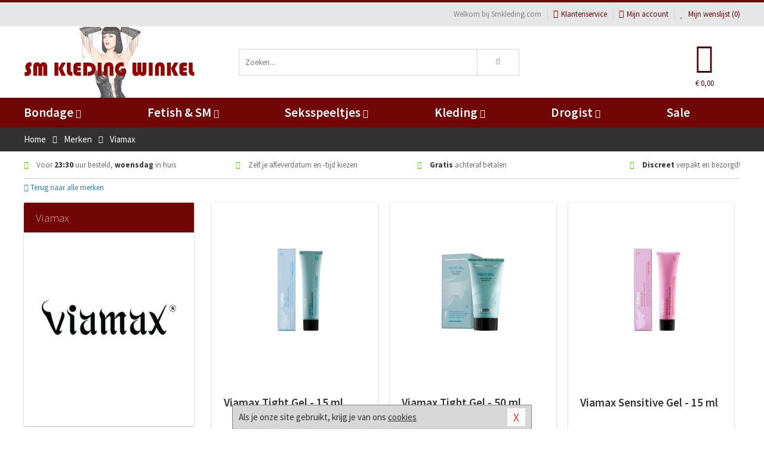

--- FILE ---
content_type: text/html; charset=UTF-8
request_url: https://www.smkleding.com/merken/viamax
body_size: 6956
content:
<!DOCTYPE html>
<html lang="nl">
<head>
<title>Viamax</title>
<meta name="viewport" content="width=device-width, initial-scale=1.0, user-scalable=no">
<meta http-equiv="X-UA-Compatible" content="IE=edge">
<meta content="IE=edge" http-equiv="X-UA-Compatible">
<meta charset="utf-8">
<meta name="format-detection" content="telephone=no">



<meta name="robots" content="noindex, follow">






<meta name="keywords" content="">



<meta name="description" content="">









<link nonce="c045ebbb416bb03b24af58cb842ae8de176bdef627a2ba66f3df28a1def5ab0d" href="https://cdn.edc.nl/customs/css/styles_407.css" rel="stylesheet">






<meta name="author" content="Smkleding.com">



<link nonce="c045ebbb416bb03b24af58cb842ae8de176bdef627a2ba66f3df28a1def5ab0d" rel="canonical" href="https://www.smkleding.com/merken/viamax">






<!-- Global site tag (gtag.js) - Google Analytics -->
<script  nonce="c045ebbb416bb03b24af58cb842ae8de176bdef627a2ba66f3df28a1def5ab0d" async src="https://www.googletagmanager.com/gtag/js?id=UA-172631621-3"></script>
<script  nonce="c045ebbb416bb03b24af58cb842ae8de176bdef627a2ba66f3df28a1def5ab0d">
    window.dataLayer = window.dataLayer || [];
    function gtag(){dataLayer.push(arguments);}
    gtag('js', new Date());

        gtag('config', 'UA-172631621-3');
</script>


<!-- HTML5 Shim and Respond.js IE8 support of HTML5 elements and media queries -->
<!-- WARNING: Respond.js doesn't work if you view the page via file:// -->
<!--[if lt IE 9]>
  <script  nonce="c045ebbb416bb03b24af58cb842ae8de176bdef627a2ba66f3df28a1def5ab0d" src="https://oss.maxcdn.com/libs/html5shiv/3.7.0/html5shiv.js"></script>
  <script  nonce="c045ebbb416bb03b24af58cb842ae8de176bdef627a2ba66f3df28a1def5ab0d" src="https://oss.maxcdn.com/libs/respond.js/1.3.0/respond.min.js"></script>
<![endif]-->


<style nonce="c045ebbb416bb03b24af58cb842ae8de176bdef627a2ba66f3df28a1def5ab0d">
#new_alert_overlay{
    position:fixed;
    top:0;
    right:0;
    bottom:0;
    left:0;
    content:'';
    z-index:9999;
    background-color:rgba(255,255,255,0.8);
}
.new-alert{
    position:absolute;
    top:50%;
    left:50%;
    z-index:10000;
    padding:15px;
    background-color:white;
    border:1px solid #333;
    transform:translate(-50%,-50%);
    text-align:center;
}

.new-alert button{
    margin-top:10px;
    padding:3px 13px;
    background:none;
    border:none;
    border:1px solid #B9B9B9;
    text-transform:uppercase;
}
</style>
</head>
<body>



<div class="body-blur"></div>






<div id="overall_popup_window"></div>
<div id="modal_wrapper"></div>



<div class="site-header-topbar">
<div class="container">







<div class="links-menu">
<ul>



<li class="welcome">Welkom bij Smkleding.com</li>



<li><a href="https://www.smkleding.com/klantenservice" title="Klantenservice" target="_self"><i class="fa fa-comments"></i>Klantenservice</a></li>



<li><a href="https://www.smkleding.com/account" title="Mijn account"><i class="fa fa-user"></i>Mijn account</a></li>



<li class="wishlistIndicator">
<a href="https://www.smkleding.com/wenslijst" title="Mijn wenslijst">



<i id="wishlist_header_icon" class="fa fa-heart"></i>



Mijn wenslijst


(<span id="wishlist_header_count">0</span>)
</a>
</li>
</ul>
</div>






<div class="mobiele-header">


<div class="button menu">
<button id="mobile_navigation_button" type="button"><i class="fa fa-bars"></i></button>
</div>


<div class="button zoeken"><button id="mobile_search_button" type="button"><i class="fa fa-search"></i></button></div>


<div class="button wenslijst wishlistIndicator">
<a href="https://www.smkleding.com/wenslijst" id="mobile_wishlist_button"><i class="fa fa-heart"></i></a>
</div>


<div id="header_winkelwagen_mob" class="button winkelmandje">
<a href="https://www.smkleding.com/afrekenenwinkelwagen" id="mobile_shoppingcart_button"><i class="fa fa-shopping-basket"></i></a>
<span class="ww-aantal">0</span>
</div>


<div class="logo">
<a href="https://www.smkleding.com/">
<img alt="Smkleding.com" class="img-responsive" src="https://cdn.edc.nl/customs/logos/mobiel/407.png" width="290" height="120">
</a>
</div>
</div>
</div>
</div>






<header id="website_header" class="site-header" onmouseleave="winkelwagenclose()">
<div class="container">



<div class="site-header-logo hidden-xs">
<a class="p-r-10" href="https://www.smkleding.com/">
<img alt="Smkleding.com" class="img-responsive" src="https://cdn.edc.nl/customs/logos/shop/407.png" width="290" height="120">
</a>
</div>



<div class="site-header-zoeken">
<form id="top_search" class="header-zoeken-formulier" method="get" action="https://www.smkleding.com/zoeken.html" accept-charset="utf-8">
<input class="header-zoeken-formulier-veld" type="search" name="zoek" placeholder="Zoeken..." onblur="setTimeout(tzs3,500);" onkeyup="tzs(this.value)" onkeydown="tzs4()" autocomplete="off">
<button class="header-zoeken-formulier-knop" type="submit" value="Zoeken"><i class="fa fa-search"></i></button>
<div id="zoeksuggesties" class="hidden-xs"></div>
</form>
</div>



<div id="top_cart" class="site-header-winkelmandje hidden-xs">
<a id="shopping_cart_icon" class="winkelmandje" href="https://www.smkleding.com/afrekenenwinkelwagen" onmouseenter="winkelwagenopen()">



<div class="winkelmandje-icoon"><i class="fa fa-shopping-basket"></i></div>






<div id="shopping_cart_total" class="winkelmandje-prijs">&euro; 0,00</div>
</a></div>




<div id="top_microcart" class="hidden-xs">
<div class="wrapper">
<h2>
Winkelwagen <button type="button" class="" onclick="winkelwagenclose()"><i class="fa fa-times"></i></button>
</h2>
<div class="lege-winkelwagen">
<p>Je winkelwagen bevat nog geen producten.</p>
</div>
</div></div>
</div>
</header>



<nav id="site_navigation">
<div class="container">
<ul class="p-0">
<li class="menu-item mobile title">Winkelen <span class="close-navigation c-pointer">X</span></li>






<li class="menu-item ">
<a href="https://www.smkleding.com/bondage">
Bondage<i class="fa fa-caret-down"></i>
</a>


<ul class="sub-nav" style="height:290px;">
<li>
<ul>
<li class="title">Boeien</li>
<li><a href="https://www.smkleding.com/bed-boeien-bdsm" title="Bed Boeien" target="_self">Bed Boeien</a></li>
<li><a href="https://www.smkleding.com/soft-boeien-bondage" title="Soft Boeien" target="_self">Soft Boeien</a></li>
<li><a href="https://www.smkleding.com/enkelboeien-bdsm" title="Enkelboeien" target="_self">Enkelboeien</a></li>
<li><a href="https://www.smkleding.com/stalen-boeien" title="Stalen Boeien" target="_self">Stalen Boeien</a></li>
<li><a href="https://www.smkleding.com/hogtie-boeien" title="Hogtie Boeien" target="_self">Hogtie Boeien</a></li>
<li><a href="https://www.smkleding.com/lederen-boeien" title="Leren Boeien" target="_self">Leren Boeien</a></li>
</ul>
<ul>
<li class="title">Bondage Toys</li>
<li><a href="https://www.smkleding.com/bondage-harnas-bdsm" title="Bondage Harnassen" target="_self">Bondage Harnassen</a></li>
<li><a href="https://www.smkleding.com/spreidstang-bdsm" title="Spreidstangen" target="_self">Spreidstangen</a></li>
<li><a href="https://www.smkleding.com/bondage-sets" title="Bondage Pakketten" target="_self">Bondage Pakketten</a></li>
<li><a href="https://www.smkleding.com/bondage-touwen" title="Bondage Touwen" target="_self">Bondage Touwen</a></li>
<li><a href="https://www.smkleding.com/ball-gags-bdsm" title="Ball Gags" target="_self">Ball Gags</a></li>
<li><a href="https://www.smkleding.com/bdsm-halsbanden" title="Halsbanden" target="_self">Halsbanden</a></li>
</ul>
<ul>
<li class="title">Chastity</li>
<li><a href="https://www.smkleding.com/ball-stretchers" title="Ball Stretchers" target="_self">Ball Stretchers</a></li>
<li><a href="https://www.smkleding.com/merken/cb-x" title="CB-X Kooien" target="_self">CB-X Kooien</a></li>
<li><a href="https://www.smkleding.com/ball-crusher-bdsm" title="Ball Crushers" target="_self">Ball Crushers</a></li>
<li><a href="https://www.smkleding.com/kuisheidsgordel" title="Kuisheidsgordels" target="_self">Kuisheidsgordels</a></li>
<li><a href="https://www.smkleding.com/ball-stretchers/ball-spreader" title="Ball Spreaders" target="_self">Ball Spreaders</a></li>
<li><a href="https://www.smkleding.com/peniskooien-chastity" title="Peniskooien" target="_self">Peniskooien</a></li>
</ul>
<ul>
<li class="title">Specials</li>
<li><a href="https://www.smkleding.com/bondage-ketting-bdsm" title="Bondage Kettingen" target="_self">Bondage Kettingen</a></li>
<li><a href="https://www.smkleding.com/oogmaskers-bdsm" title="Oogmaskers" target="_self">Oogmaskers</a></li>
<li><a href="https://www.smkleding.com/bondage-riem" title="Bondage Riemen" target="_self">Bondage Riemen</a></li>
<li><a href="https://www.smkleding.com/bondage-tape" title="Bondage Tape" target="_self">Bondage Tape</a></li>
<li><a href="https://www.smkleding.com/bondage-haak-bdsm" title="Bondage Haken" target="_self">Bondage Haken</a></li>
<li><a href="https://www.smkleding.com/hoofdmaskers-bdsm" title="Hoofdmaskers" target="_self">Hoofdmaskers</a></li>
</ul>
<ul>
<li class="title">Favoriete Merken</li>
<li><a href="https://www.smkleding.com/merken/ouch-brown" title="Ouch!" target="_self">Ouch!</a></li>
<li><a href="https://www.smkleding.com/merken/fetish_fantasy_series" title="Fetish Fantasy" target="_self">Fetish Fantasy</a></li>
<li><a href="https://www.smkleding.com/merken/scandal" title="Scandal" target="_self">Scandal</a></li>
<li><a href="https://www.smkleding.com/merken/fifty-shades-of-grey" title="Fifty Shades Of Grey" target="_self">Fifty Shades Of Grey</a></li>
<li><a href="https://www.smkleding.com/merken/strict-leather" title="Strict Leather" target="_self">Strict Leather</a></li>
<li><a href="https://www.smkleding.com/merken/kiotos__hidden_desire" title="Hidden Desire" target="_self">Hidden Desire</a></li>
</ul>
</li>
</ul>
</li>
<li class="menu-item ">
<a href="https://www.smkleding.com/fetish-sm">
Fetish &amp; SM<i class="fa fa-caret-down"></i>
</a>


<ul class="sub-nav" style="height:290px;">
<li>
<ul>
<li class="title">Zwepen</li>
<li><a href="https://www.smkleding.com/sm-zwepen/striemen-zweep" title="Striemen Zwepen" target="_self">Striemen Zwepen</a></li>
<li><a href="https://www.smkleding.com/sm-zwepen/kleine-zweep" title="Kleine Zwepen" target="_self">Kleine Zwepen</a></li>
<li><a href="https://www.smkleding.com/sm-paddles" title="Paddles" target="_self">Paddles</a></li>
<li><a href="https://www.smkleding.com/sm-zwepen/rijzweep" title="Rij Zwepen" target="_self">Rij Zwepen</a></li>
<li><a href="https://www.smkleding.com/sm-zwepen/dildo-zweep" title="Dildo Zwepen " target="_self">Dildo Zwepen </a></li>
</ul>
<ul>
<li class="title">SM Toys</li>
<li><a href="https://www.smkleding.com/tepelklemmen-bdsm" title="Tepelklemmen" target="_self">Tepelklemmen</a></li>
<li><a href="https://www.smkleding.com/elektro-sex-toys" title="Elektro Speeltjes" target="_self">Elektro Speeltjes</a></li>
<li><a href="https://www.smkleding.com/tepelzuiger-bdsm" title="Tepelzuigers" target="_self">Tepelzuigers</a></li>
<li><a href="https://www.smkleding.com/sm-kaars" title="SM Kaarsen" target="_self">SM Kaarsen</a></li>
<li><a href="https://www.smkleding.com/sm-tandwiel" title="Tandwielen" target="_self">Tandwielen</a></li>
</ul>
<ul>
<li class="title">Fetish Toys</li>
<li><a href="https://www.smkleding.com/animal-play-toys" title="Animal Play" target="_self">Animal Play</a></li>
<li><a href="https://www.smkleding.com/speculum-toy" title="Speculums" target="_self">Speculums</a></li>
<li><a href="https://www.smkleding.com/fetish-sm/fetish-toys/sale" title="Fetish Sale" target="_self">Fetish Sale</a></li>
<li><a href="https://www.smkleding.com/lak-latex-artikelen-bdsm" title="Lak Lakens" target="_self">Lak Lakens</a></li>
<li><a href="https://www.smkleding.com/sm-seksschommel" title="Seksschommels" target="_self">Seksschommels</a></li>
</ul>
<ul>
<li class="title">Specials  </li>
<li><a href="https://www.smkleding.com/kietelaar-bdsm-spel" title="Kietelaars" target="_self">Kietelaars</a></li>
<li><a href="https://www.smkleding.com/lak-latex-artikelen-bdsm/latex-glans-spray_646.html" title="Latex Spray" target="_self">Latex Spray</a></li>
<li><a href="https://www.smkleding.com/penisplug-sm" title="Penis Plugs" target="_self">Penis Plugs</a></li>
<li><a href="https://www.smkleding.com/dilators-sm" title="Dilators" target="_self">Dilators</a></li>
</ul>
<ul>
<li class="title">Fetish Merken</li>
<li><a href="https://www.smkleding.com/merken/master-series" title="Master Series" target="_self">Master Series</a></li>
<li><a href="https://www.smkleding.com/merken/mystim" title="Mystim" target="_self">Mystim</a></li>
<li><a href="https://www.smkleding.com/merken/easymetal" title="Easy Metal" target="_self">Easy Metal</a></li>
<li><a href="https://www.smkleding.com/merken/strict-leather" title="Strict Leather" target="_self">Strict Leather</a></li>
<li><a href="https://www.smkleding.com/merken/frisky" title="Frisky" target="_self">Frisky</a></li>
</ul>
</li>
</ul>
</li>
<li class="menu-item ">
<a href="https://www.smkleding.com/seksspeeltjes">
Seksspeeltjes<i class="fa fa-caret-down"></i>
</a>


<ul class="sub-nav" style="height:290px;">
<li>
<ul>
<li class="title">Vibrators </li>
<li><a href="https://www.smkleding.com/beste-wand-vibrator" title="Wand Vibrators" target="_self">Wand Vibrators</a></li>
<li><a href="https://www.smkleding.com/realistische-vibrator" title="Realistische Vibrators" target="_self">Realistische Vibrators</a></li>
<li><a href="https://www.smkleding.com/stimulators" title="Stimulators" target="_self">Stimulators</a></li>
<li><a href="https://www.smkleding.com/vibrator-elektrisch" title="Elektrische Vibrators" target="_self">Elektrische Vibrators</a></li>
<li><a href="https://www.smkleding.com/vibrator-tarzan" title="Tarzan Vibrators" target="_self">Tarzan Vibrators</a></li>
<li><a href="https://www.smkleding.com/extra-grote-vibrator" title="Extra Grote Vibrators" target="_self">Extra Grote Vibrators</a></li>
</ul>
<ul>
<li class="title">Dildo's</li>
<li><a href="https://www.smkleding.com/extra-grote-dildo" title="Extra Grote Dildo's" target="_self">Extra Grote Dildo's</a></li>
<li><a href="https://www.smkleding.com/metalen-dildo" title="Metalen Dildo's" target="_self">Metalen Dildo's</a></li>
<li><a href="https://www.smkleding.com/dildo-anale-seks" title="Anaal Dildo's" target="_self">Anaal Dildo's</a></li>
<li><a href="https://www.smkleding.com/realistische-dildo" title="Realistische Dildo's" target="_self">Realistische Dildo's</a></li>
<li><a href="https://www.smkleding.com/dubbele-dildo" title="Dubbele Dildo's" target="_self">Dubbele Dildo's</a></li>
<li><a href="https://www.smkleding.com/strap-on-dildo" title="Strap On Dildo's" target="_self">Strap On Dildo's</a></li>
</ul>
<ul>
<li class="title">Buttplugs </li>
<li><a href="https://www.smkleding.com/p-spot-buttplug" title="P-spot Buttplugs" target="_self">P-spot Buttplugs</a></li>
<li><a href="https://www.smkleding.com/vibrerende-buttplug" title="Vibrerende Buttplugs" target="_self">Vibrerende Buttplugs</a></li>
<li><a href="https://www.smkleding.com/rollenspel-buttplug" title="Rollenspel Buttplugs" target="_self">Rollenspel Buttplugs</a></li>
<li><a href="https://www.smkleding.com/stalen-buttplug" title="Stalen Buttplugs" target="_self">Stalen Buttplugs</a></li>
<li><a href="https://www.smkleding.com/extra-grote-buttplug" title="Extra Grote Buttplugs" target="_self">Extra Grote Buttplugs</a></li>
<li><a href="https://www.smkleding.com/standaard-buttplug" title="Standaard Buttplugs" target="_self">Standaard Buttplugs</a></li>
</ul>
<ul>
<li class="title">Sextoys</li>
<li><a href="https://www.smkleding.com/penispomp" title="Penispompen" target="_self">Penispompen</a></li>
<li><a href="https://www.smkleding.com/anaal-kralen" title="Anaal Kralen" target="_self">Anaal Kralen</a></li>
<li><a href="https://www.smkleding.com/seksspeeltjes/penisringen" title="Penisringen" target="_self">Penisringen</a></li>
<li><a href="https://www.smkleding.com/love-balls" title="Love Balls" target="_self">Love Balls</a></li>
<li><a href="https://www.smkleding.com/vibrerend-eitje" title="Vibrerende Eitjes" target="_self">Vibrerende Eitjes</a></li>
<li><a href="https://www.smkleding.com/penis-sleeve" title="Penis Sleeves" target="_self">Penis Sleeves</a></li>
</ul>
<ul>
<li class="title">Specials  </li>
<li><a href="https://www.smkleding.com/vingerspeeltje" title="Vingerspeeltjes" target="_self">Vingerspeeltjes</a></li>
<li><a href="https://www.smkleding.com/lovedoll" title="Love Dolls" target="_self">Love Dolls</a></li>
<li><a href="https://www.smkleding.com/merken/womanizer" title="Womanizer " target="_self">Womanizer </a></li>
<li><a href="https://www.smkleding.com/neukmachine" title="Neukmachine" target="_self">Neukmachine</a></li>
<li><a href="https://www.smkleding.com/erotische-pakketten" title="Toy Pakketten" target="_self">Toy Pakketten</a></li>
<li><a href="https://www.smkleding.com/fleshlight-toys" title="Fleshlight Toys" target="_self">Fleshlight Toys</a></li>
</ul>
</li>
</ul>
</li>
<li class="menu-item ">
<a href="https://www.smkleding.com/kleding">
Kleding<i class="fa fa-caret-down"></i>
</a>


<ul class="sub-nav" style="height:290px;">
<li>
<ul>
<li class="title">Dames Collectie </li>
<li><a href="https://www.smkleding.com/jurkjes-collectie" title="Jurkjes" target="_self">Jurkjes</a></li>
<li><a href="https://www.smkleding.com/dames-korset" title="Korsetten" target="_self">Korsetten</a></li>
<li><a href="https://www.smkleding.com/bh-setjes" title="BH Setjes" target="_self">BH Setjes</a></li>
<li><a href="https://www.smkleding.com/rollenspel-outfits-vrouwen" title="Rollenspel" target="_self">Rollenspel</a></li>
<li><a href="https://www.smkleding.com/dames-catsuit" title="Catsuits" target="_self">Catsuits</a></li>
<li><a href="https://www.smkleding.com/wetlook-kleding-dames" title="Wetlook Collectie" target="_self">Wetlook Collectie</a></li>
</ul>
<ul>
<li class="title">Heren Collectie</li>
<li><a href="https://www.smkleding.com/heren-slips" title="Slips" target="_self">Slips</a></li>
<li><a href="https://www.smkleding.com/jockstraps" title="Jockstraps" target="_self">Jockstraps</a></li>
<li><a href="https://www.smkleding.com/strings-mannen" title="Strings" target="_self">Strings</a></li>
<li><a href="https://www.smkleding.com/latex-kleding-heren" title="Latex Collectie" target="_self">Latex Collectie</a></li>
<li><a href="https://www.smkleding.com/wetlook-kleding-heren" title="Wetlook Collectie" target="_self">Wetlook Collectie</a></li>
<li><a href="https://www.smkleding.com/bdsm-shorts-collectie" title="Shorts " target="_self">Shorts </a></li>
</ul>
<ul>
<li class="title">XXL Collectie</li>
<li><a href="https://www.smkleding.com/xxl-fashion" title="Fashion" target="_self">Fashion</a></li>
<li><a href="https://www.smkleding.com/xxl-fetish-collectie" title="Fetish" target="_self">Fetish</a></li>
<li><a href="https://www.smkleding.com/xxl-lingerie" title="Lingerie" target="_self">Lingerie</a></li>
<li><a href="https://www.smkleding.com/xxl-beenmode" title="Beenmode" target="_self">Beenmode</a></li>
<li><a href="https://www.smkleding.com/xxl-rollenspel-collectie" title="Rollenspel" target="_self">Rollenspel</a></li>
</ul>
<ul>
<li class="title">Beenmode</li>
<li><a href="https://www.smkleding.com/kousen/fetish-kousen" title="Fetish Kousen" target="_self">Fetish Kousen</a></li>
<li><a href="https://www.smkleding.com/panty" title="Panty's" target="_self">Panty's</a></li>
<li><a href="https://www.smkleding.com/kousen" title="Kousen" target="_self">Kousen</a></li>
<li><a href="https://www.smkleding.com/bdsm-laarzen-schoenen" title="Laarzen" target="_self">Laarzen</a></li>
<li><a href="https://www.smkleding.com/panty/open-kruis-panty" title="Erotische Panty's" target="_self">Erotische Panty's</a></li>
<li><a href="https://www.smkleding.com/legging" title="Leggings" target="_self">Leggings</a></li>
</ul>
<ul>
<li class="title">Accessoires</li>
<li><a href="https://www.smkleding.com/halsband" title="Halsbanden" target="_self">Halsbanden</a></li>
<li><a href="https://www.smkleding.com/sieraden" title="Sieraden" target="_self">Sieraden</a></li>
<li><a href="https://www.smkleding.com/handschoenen" title="Handschoenen" target="_self">Handschoenen</a></li>
<li><a href="https://www.smkleding.com/wimpers" title="Wimpers" target="_self">Wimpers</a></li>
<li><a href="https://www.smkleding.com/masker" title="Maskers" target="_self">Maskers</a></li>
<li><a href="https://www.smkleding.com/pruiken" title="Pruiken" target="_self">Pruiken</a></li>
</ul>
</li>
</ul>
</li>
<li class="menu-item ">
<a href="https://www.smkleding.com/drogist">
Drogist<i class="fa fa-caret-down"></i>
</a>


<ul class="sub-nav" style="height:290px;">
<li>
<ul>
<li class="title">Glijmiddel</li>
<li><a href="https://www.smkleding.com/glijmiddel-met-siliconen" title="Glijmiddel Siliconen" target="_self">Glijmiddel Siliconen</a></li>
<li><a href="https://www.smkleding.com/glijmiddel-smaakje" title="Glijmiddel Smaakje" target="_self">Glijmiddel Smaakje</a></li>
<li><a href="https://www.smkleding.com/fisting-glijmiddel" title="Fisting Glijmiddel" target="_self">Fisting Glijmiddel</a></li>
<li><a href="https://www.smkleding.com/glijmiddel-extra-stimulerend" title="Glijmiddel Stimulerend" target="_self">Glijmiddel Stimulerend</a></li>
<li><a href="https://www.smkleding.com/glijmiddel-anale-seks" title="Glijmiddel Anaal " target="_self">Glijmiddel Anaal </a></li>
<li><a href="https://www.smkleding.com/glijmiddel-op-waterbasis" title="Glijmiddel Waterbasis" target="_self">Glijmiddel Waterbasis</a></li>
</ul>
<ul>
<li class="title">Persoonlijke Verzorg</li>
<li><a href="https://www.smkleding.com/persoonlijke-verzorging/voor-dames" title="Verzorging Dames" target="_self">Verzorging Dames</a></li>
<li><a href="https://www.smkleding.com/intieme-douches" title="Intieme Douches" target="_self">Intieme Douches</a></li>
<li><a href="https://www.smkleding.com/persoonlijke-verzorging/voor-heren" title="Verzorging Heren" target="_self">Verzorging Heren</a></li>
<li><a href="https://www.smkleding.com/parfums-met-feromonen" title="Parfums" target="_self">Parfums</a></li>
<li><a href="https://www.smkleding.com/toycleaners" title="Toycleaners" target="_self">Toycleaners</a></li>
<li><a href="https://www.smkleding.com/anaal-gel-sprays" title="Anaal Gels " target="_self">Anaal Gels </a></li>
</ul>
<ul>
<li class="title">Massage</li>
<li><a href="https://www.smkleding.com/massage/massage-kaarsen" title="Massage Kaarsen" target="_self">Massage Kaarsen</a></li>
<li><a href="https://www.smkleding.com/massage/bodypaint" title="Bodypaint" target="_self">Bodypaint</a></li>
<li><a href="https://www.smkleding.com/massage/massage-olie" title="Massage Oliën " target="_self">Massage Oliën </a></li>
<li><a href="https://www.smkleding.com/massage/cadeausets" title="Cadeau Sets" target="_self">Cadeau Sets</a></li>
<li><a href="https://www.smkleding.com/merken/magic-gel-nuru" title="Nuru Gel" target="_self">Nuru Gel</a></li>
<li><a href="https://www.smkleding.com/massage/lichaamspoeder" title="Lichaamspoeder" target="_self">Lichaamspoeder</a></li>
</ul>
<ul>
<li class="title">Condooms</li>
<li><a href="https://www.smkleding.com/condooms-extra-sterk" title="Condooms Extra Sterk" target="_self">Condooms Extra Sterk</a></li>
<li><a href="https://www.smkleding.com/condooms-extra-stimulerend" title="Condooms Stimulerend " target="_self">Condooms Stimulerend </a></li>
<li><a href="https://www.smkleding.com/condooms-normaal" title="Condooms Normaal" target="_self">Condooms Normaal</a></li>
<li><a href="https://www.smkleding.com/condooms-orgasme-uitstellen" title="Condooms Orgasme Uitstell" target="_self">Condooms Orgasme Uitstell</a></li>
<li><a href="https://www.smkleding.com/condooms-extra-dun" title="Condooms Extra Dun" target="_self">Condooms Extra Dun</a></li>
<li><a href="https://www.smkleding.com/condooms-met-smaakje" title="Condooms Smaakje" target="_self">Condooms Smaakje</a></li>
</ul>
<ul>
<li class="title">Specials  </li>
<li><a href="https://www.smkleding.com/sperma-verbeteren" title="Sperma Verbeteren" target="_self">Sperma Verbeteren</a></li>
<li><a href="https://www.smkleding.com/klaarkomen-uitstellen" title="Klaarkomen Uitstellen" target="_self">Klaarkomen Uitstellen</a></li>
<li><a href="https://www.smkleding.com/lustopwekkers/lustopwekkers-voor-mannen" title="Lustopwekkers Man" target="_self">Lustopwekkers Man</a></li>
<li><a href="https://www.smkleding.com/batterijen-toys" title="Batterijen" target="_self">Batterijen</a></li>
<li><a href="https://www.smkleding.com/lustopwekkers/lustopwekkers-voor-vrouwen" title="Lustopwekkers Vrouw" target="_self">Lustopwekkers Vrouw</a></li>
<li><a href="https://www.smkleding.com/erectiemiddelen" title="Erectiemiddelen" target="_self">Erectiemiddelen</a></li>
</ul>
</li>
</ul>
</li>
<li class="menu-item ">
<a href="https://www.smkleding.com/sale">
Sale</a>


</li>






<li class="menu-item mobile"><a href="https://www.smkleding.com/blog">Blog</a></li>
<li class="menu-item mobile title">Account</li>
<li class="menu-item mobile"><a href="https://www.smkleding.com/afrekenenwinkelwagen"><i class="fa fa-shopping-basket"></i> Winkelwagen</a></li>
<li class="menu-item mobile"><a href="https://www.smkleding.com/wenslijst"><i class="fa fa-heart"></i> Wenslijst</a></li>
<li class="menu-item mobile"><a href="https://www.smkleding.com/account"><i class="fa fa-user"></i> Mijn account</a></li>
<li class="menu-item visible-xs klantenservice">
<a href="https://www.smkleding.com/klantenservice">
<i class="fa fa-comments"></i>
<span class="hidden-xs">+31 598 690453<br></span>
<span class="subline">Klantenservice<span class="status">| Nu open</span></span>
</a>
</li>
</ul>
</div>
</nav>






<nav>
<div class="breadcrumb-container dark">
<div class="container">
<div class="row">
<div class="col-xs-12 col-sm-12 col-md-12 col-lg-12">
<ul id="breadcrumb">
<li>
<a href="/">
<span>
<span>Terug naar</span>  Home</span>
</a>
</li>
<li>
<a href="/merken">
<span>
<span>Terug naar</span>  Merken</span>
</a>
</li>
</ul>

<div class="actieve-pagina">
<i class="visible-xs fa fa-caret-left"></i>
<span>
Viamax</span>
</div>
</div>
</div>
</div>
</div>

<script  nonce="c045ebbb416bb03b24af58cb842ae8de176bdef627a2ba66f3df28a1def5ab0d" type="application/ld+json">
{
  "@context": "http://schema.org",
  "@type": "BreadcrumbList",
  "itemListElement": [
  {
    "@type": "ListItem",
    "position": 1,
    "item": {
      "@id": "/",
      "name": "Home"
    }
  },
   {
    "@type": "ListItem",
    "position": 2,
    "item": {
      "@id": "/merken",
      "name": "Merken"
    }
  },
   {
    "@type": "ListItem",
    "position": 3,
    "item": {
      "@id": "/merken/viamax",
      "name": "Viamax"
    }
  }
   ]
}
</script>


<div class="usp-wrapper">
<div class="container">
<div class="row">
<div class="hidden-xs col-sm-12 col-md-12 col-lg-12">

<ul class="usps">
<li><span class="fa fa-check c-c2a"></span> Voor <strong>23:30</strong> uur besteld, <strong>woensdag</strong> in huis</li>
<li class=" hidden-sm hidden-md"><span class="fa fa-check c-c2a"></span> Zelf je afleverdatum en -tijd kiezen</li>
<li class="hidden-sm"><span class="fa fa-check c-c2a"></span> <strong>Gratis</strong> achteraf betalen</li>
<li><span class="fa fa-check c-c2a"></span> <strong>Discreet</strong> verpakt en bezorgd!</li>
</ul>
</div>
</div>
</div>
</div>
</nav>

<div id="merken">
<div class="container">
<div class="row">

<div class="col-xs-12">
<a href="/merken" class="hidden-xs terug-link d-block h-30 f-lh-30">
<span class="fa fa-angle-left"></span>
Terug naar alle merken</a>
</div>

<div class="col-xs-12 col-sm-4 col-md-3 col-lg-3   sidebar">
<div class="card m-t-10">

<div class="card-header">
<div class="card-title">Viamax</div>
</div>

<div class="card-image">
<img alt="Viamax" src="//cdn.edc.nl/merken/viamax.jpg">
</div>

<div class="card-content">
<p></p>
</div>
</div>
</div>


<div class="col-xs-12 col-sm-8 col-md-9 col-lg-9">


<div id="merken_details_producten">
<div class="producten-overzicht">







<div class="col-xs-12 col-sm-6 col-md-4 col-lg-4 po_blok">





<div class="card">



<div class="card-image m-t-20">
<div class="absolute-square">
<a href="/lustopwekkers/viamax-tight-gel-15-ml_36626.html" rel="no-follow" class="content">
<img src="https://cdn.edc.nl/450/VM-1108.jpg" alt="Viamax Tight Gel - 15 ml" class="img-responsive" width="450" height="450">
</a>
</div>
</div>


<div class="card-content">



<a class="d-block h-50 f-xs-lh-20 f-lh-25 f-xs-medium f-larger f-600 f-td-n c-darkest  m-b-5 d-overflow-hidden" href="/lustopwekkers/viamax-tight-gel-15-ml_36626.html">
Viamax Tight Gel - 15 ml</a>



<p class="f-lh-30 h-30">


<span class="c-main f-extra-larger f-900">&euro; 17,99</span>
</p>




<div class="m-t-10 h-40 f-lh-20 c-cta f-medium f-700 m-b-5 f-uppercase">
</div>


 <div class="m-t-10">
 <a class="knop-plat main uppercase vol" href="/lustopwekkers/viamax-tight-gel-15-ml_36626.html">Bekijk dit product</a>
 </div>
</div>
</div>
</div>







<div class="col-xs-12 col-sm-6 col-md-4 col-lg-4 po_blok">





<div class="card">



<div class="card-image m-t-20">
<div class="absolute-square">
<a href="/lustopwekkers/viamax-tight-gel-50-ml_36627.html" rel="no-follow" class="content">
<img src="https://cdn.edc.nl/450/VM-1104.jpg" alt="Viamax Tight Gel - 50 ml" class="img-responsive" width="450" height="450">
</a>
</div>
</div>


<div class="card-content">



<a class="d-block h-50 f-xs-lh-20 f-lh-25 f-xs-medium f-larger f-600 f-td-n c-darkest  m-b-5 d-overflow-hidden" href="/lustopwekkers/viamax-tight-gel-50-ml_36627.html">
Viamax Tight Gel - 50 ml</a>



<p class="f-lh-30 h-30">


<span class="c-main f-extra-larger f-900">&euro; 30,99</span>
</p>




<div class="m-t-10 h-40 f-lh-20 c-cta f-medium f-700 m-b-5 f-uppercase">
</div>


 <div class="m-t-10">
 <a class="knop-plat main uppercase vol" href="/lustopwekkers/viamax-tight-gel-50-ml_36627.html">Bekijk dit product</a>
 </div>
</div>
</div>
</div>







<div class="col-xs-12 col-sm-6 col-md-4 col-lg-4 po_blok">





<div class="card">



<div class="card-image m-t-20">
<div class="absolute-square">
<a href="/lustopwekkers/viamax-sensitive-gel-15-ml_36628.html" rel="no-follow" class="content">
<img src="https://cdn.edc.nl/450/VM-1107.jpg" alt="Viamax Sensitive Gel - 15 ml" class="img-responsive" width="450" height="450">
</a>
</div>
</div>


<div class="card-content">



<a class="d-block h-50 f-xs-lh-20 f-lh-25 f-xs-medium f-larger f-600 f-td-n c-darkest  m-b-5 d-overflow-hidden" href="/lustopwekkers/viamax-sensitive-gel-15-ml_36628.html">
Viamax Sensitive Gel - 15 ml</a>



<p class="f-lh-30 h-30">


<span class="c-main f-extra-larger f-900">&euro; 17,99</span>
</p>




<div class="m-t-10 h-40 f-lh-20 c-cta f-medium f-700 m-b-5 f-uppercase">
</div>


 <div class="m-t-10">
 <a class="knop-plat main uppercase vol" href="/lustopwekkers/viamax-sensitive-gel-15-ml_36628.html">Bekijk dit product</a>
 </div>
</div>
</div>
</div>







<div class="col-xs-12 col-sm-6 col-md-4 col-lg-4 po_blok">





<div class="card">



<div class="card-image m-t-20">
<div class="absolute-square">
<a href="/lustopwekkers/viamax-sensitive-gel-50-ml_36629.html" rel="no-follow" class="content">
<img src="https://cdn.edc.nl/450/VM-1106.jpg" alt="Viamax Sensitive Gel - 50 ml" class="img-responsive" width="450" height="450">
</a>
</div>
</div>


<div class="card-content">



<a class="d-block h-50 f-xs-lh-20 f-lh-25 f-xs-medium f-larger f-600 f-td-n c-darkest  m-b-5 d-overflow-hidden" href="/lustopwekkers/viamax-sensitive-gel-50-ml_36629.html">
Viamax Sensitive Gel - 50 ml</a>



<p class="f-lh-30 h-30">


<span class="c-main f-extra-larger f-900">&euro; 30,99</span>
</p>




<div class="m-t-10 h-40 f-lh-20 c-cta f-medium f-700 m-b-5 f-uppercase">
</div>


 <div class="m-t-10">
 <a class="knop-plat main uppercase vol" href="/lustopwekkers/viamax-sensitive-gel-50-ml_36629.html">Bekijk dit product</a>
 </div>
</div>
</div>
</div>







<div class="col-xs-12 col-sm-6 col-md-4 col-lg-4 po_blok">





<div class="card">



<div class="card-image m-t-20">
<div class="absolute-square">
<a href="/glijmiddel-op-waterbasis/viamax-water-glide-70-ml_36630.html" rel="no-follow" class="content">
<img src="https://cdn.edc.nl/450/VM-1007.jpg" alt="Viamax Water Glide - 70 ml" class="img-responsive" width="450" height="450">
</a>
</div>
</div>


<div class="card-content">



<a class="d-block h-50 f-xs-lh-20 f-lh-25 f-xs-medium f-larger f-600 f-td-n c-darkest  m-b-5 d-overflow-hidden" href="/glijmiddel-op-waterbasis/viamax-water-glide-70-ml_36630.html">
Viamax Water Glide - 70 ml</a>



<p class="f-lh-30 h-30">


<span class="c-main f-extra-larger f-900">&euro; 17,99</span>
</p>




<div class="m-t-10 h-40 f-lh-20 c-cta f-medium f-700 m-b-5 f-uppercase">
</div>


 <div class="m-t-10">
 <a class="knop-plat main uppercase vol" href="/glijmiddel-op-waterbasis/viamax-water-glide-70-ml_36630.html">Bekijk dit product</a>
 </div>
</div>
</div>
</div>







<div class="col-xs-12 col-sm-6 col-md-4 col-lg-4 po_blok">





<div class="card">



<div class="card-image m-t-20">
<div class="absolute-square">
<a href="/glijmiddel-met-siliconen/viamax-organic-glide-70-ml_36632.html" rel="no-follow" class="content">
<img src="https://cdn.edc.nl/450/VM-1001.jpg" alt="Viamax Organic Glide - 70 ml" class="img-responsive" width="450" height="450">
</a>
</div>
</div>


<div class="card-content">



<a class="d-block h-50 f-xs-lh-20 f-lh-25 f-xs-medium f-larger f-600 f-td-n c-darkest  m-b-5 d-overflow-hidden" href="/glijmiddel-met-siliconen/viamax-organic-glide-70-ml_36632.html">
Viamax Organic Glide - 70 ml</a>



<p class="f-lh-30 h-30">


<span class="c-main f-extra-larger f-900">&euro; 25,99</span>
</p>




<div class="m-t-10 h-40 f-lh-20 c-cta f-medium f-700 m-b-5 f-uppercase">
</div>


 <div class="m-t-10">
 <a class="knop-plat main uppercase vol" href="/glijmiddel-met-siliconen/viamax-organic-glide-70-ml_36632.html">Bekijk dit product</a>
 </div>
</div>
</div>
</div>







<div class="col-xs-12 col-sm-6 col-md-4 col-lg-4 po_blok">





<div class="card">



<div class="card-image m-t-20">
<div class="absolute-square">
<a href="/erectiemiddelen/viamax-maximum-gel-50-ml_36633.html" rel="no-follow" class="content">
<img src="https://cdn.edc.nl/450/VM-1303.jpg" alt="Viamax Maximum Gel - 50 ml" class="img-responsive" width="450" height="450">
</a>
</div>
</div>


<div class="card-content">



<a class="d-block h-50 f-xs-lh-20 f-lh-25 f-xs-medium f-larger f-600 f-td-n c-darkest  m-b-5 d-overflow-hidden" href="/erectiemiddelen/viamax-maximum-gel-50-ml_36633.html">
Viamax Maximum Gel - 50 ml</a>



<p class="f-lh-30 h-30">


<span class="c-main f-extra-larger f-900">&euro; 36,99</span>
</p>




<div class="m-t-10 h-40 f-lh-20 c-cta f-medium f-700 m-b-5 f-uppercase">
</div>


 <div class="m-t-10">
 <a class="knop-plat main uppercase vol" href="/erectiemiddelen/viamax-maximum-gel-50-ml_36633.html">Bekijk dit product</a>
 </div>
</div>
</div>
</div>







<div class="col-xs-12 col-sm-6 col-md-4 col-lg-4 po_blok">





<div class="card">



<div class="card-image m-t-20">
<div class="absolute-square">
<a href="/lustopwekkers/viamax-testorizer-60-capsules_36639.html" rel="no-follow" class="content">
<img src="https://cdn.edc.nl/450/VM-3020.jpg" alt="Viamax Testorizer - 60 Capsules" class="img-responsive" width="450" height="450">
</a>
</div>
</div>


<div class="card-content">



<a class="d-block h-50 f-xs-lh-20 f-lh-25 f-xs-medium f-larger f-600 f-td-n c-darkest  m-b-5 d-overflow-hidden" href="/lustopwekkers/viamax-testorizer-60-capsules_36639.html">
Viamax Testorizer - 60 Capsules</a>



<p class="f-lh-30 h-30">


<span class="c-main f-extra-larger f-900">&euro; 29,99</span>
</p>




<div class="m-t-10 h-40 f-lh-20 c-cta f-medium f-700 m-b-5 f-uppercase">
</div>


 <div class="m-t-10">
 <a class="knop-plat main uppercase vol" href="/lustopwekkers/viamax-testorizer-60-capsules_36639.html">Bekijk dit product</a>
 </div>
</div>
</div>
</div>
<div id="po_load_more">
<input type="hidden" value="merk911" id="catid">
<input type="hidden" value="8" id="cattotaal">
<div id="laadmeerimg" class="text-center hide"><i class="fa fa-3x fa-spinner fa-spin"></i></div>
</div></div>
</div>


</div>
</div>
</div>
</div><footer id="site_footer">






<div class="footer-info">
<div class="container">
<div class="row">
<div class="col-xs-12 col-sm-3 col-md-3 col-lg-3">
<div class="title">Smkleding.com</div>
<ul>
<li><a href="https://www.smkleding.com/klantenservice/over-ons/bedrijfsgegevens/">Bedrijfsgegevens</a></li>
<li><a href="https://www.smkleding.com/nieuwe-producten">Nieuwe producten</a></li>
<li><a href="https://www.smkleding.com/links">Links</a></li>
<li><a href="https://www.smkleding.com/merken">Merken</a></li>
</ul>
</div>
<div class="col-xs-12 col-sm-3 col-md-3 col-lg-3">
<div class="title">Service</div>
<ul>
<li><a href="https://www.smkleding.com/klantenservice/betaalmethoden/">Betaalmethoden</a></li>
<li><a href="https://www.smkleding.com/klantenservice/veiligheid-en-privacy/">Veiligheid en privacy</a></li>
<li><a href="https://www.smkleding.com/klantenservice/verzending-en-discretie/">Verzending en discretie</a></li>
<li><a href="https://www.smkleding.com/klantenservice/ruilen-en-retouren/">Ruilen en retourneren</a></li>
</ul>
</div>
<div class="col-xs-12 col-sm-3 col-md-3 col-lg-3">
<div class="title">Hulp nodig?</div>
<ul>
<li><a href="https://www.smkleding.com/klantenservice">Contact</a></li>
<li><a href="javascript:javascript:getmaattabel();">Maattabel</a></li>
<li><a href="https://www.smkleding.com/info">Infocenter</a></li>
<li><a href="https://www.smkleding.com/klantenservice/klantenservice/vragen/">FAQ</a></li>
</ul>
</div>
<div class="col-xs-12 col-sm-3 col-md-3 col-lg-3">
<div class="title">&nbsp;</div>
<ul>
<li><a href="https://www.smkleding.com/klantenservice/veiligheid-en-privacy/cookies/">Cookies</a></li>
<li><a href="https://www.smkleding.com/vieworder.html">Orderstatus</a></li>
<li><a href="https://www.smkleding.com/sitemap">Sitemap</a></li>
</ul>
</div>
</div>
</div></div>






<div class="footer-service">
<div class="container">
<div class="row">
<div class="col-xs-12 col-sm-6 col-md-6 col-lg-6">
<div class="afhaal m-b-15">
<div class="title">Klantenservice</div>
<div class="clearfix">
<div class="foto">
<img alt="Afhaallocatie" src="https://cdn.edc.nl/customs/responsive1/footer/footer-locatie-foto.png" width="150" height="150">
</div>

<div class="info">
<div>Phoenixweg 6</div>
<div>9641KS Veendam</div>
<div>Nederland</div>



<div><a href="tel:0598690453"><img alt="" width="18" height="11" src="https://cdn.edc.nl/consument/vlaggen/1.gif"> 0598 690 453</a></div>
<div><a href="tel:038081140"><img alt="" width="18" height="11" src="https://cdn.edc.nl/consument/vlaggen/2.gif"> 03 808 1140</a></div>

<div><a href="https://www.smkleding.com/klantenservice#contactformulier"> servicedesk&#64;edc.nl </a></div>
</div>
</div>
</div>
</div>



<div class="col-xs-12 col-sm-6 col-md-6 col-lg-6">
</div>
</div>
</div></div>






<div class="footer-logos">
<div class="container">
<div class="row">
<div class="col-xs-12">
<div class="betaalmogelijkheden">



<div class="mogelijkheid ideal"></div>
<div class="mogelijkheid mastercard"></div>
<div class="mogelijkheid visa"></div>
<div class="mogelijkheid paypal"></div>
<div class="mogelijkheid postnl"></div>
<div class="mogelijkheid dhl"></div>
</div>
</div>
</div>
</div></div>






<div class="footer-copyright">
<div class="container">
<div class="row">
<div class="col-xs-12 col-sm-12 col-md-12 col-lg-12">


<ul class="copyright-urls">
<li><a href="https://www.smkleding.com/klantenservice/veiligheid-en-privacy/algemene-voorwaarden/">Algemene voorwaarden</a></li>
<li><a href="https://www.smkleding.com/klantenservice/veiligheid-en-privacy/disclaimer/">Disclaimer</a></li>
<li><a href="https://www.smkleding.com/klantenservice">Contact</a></li>
<li><a href="https://www.smkleding.com/reviews">Klantbeoordelingen</a></li>
</ul>


<div class="copyright">
&copy; 2026 <span>Smkleding.com</span>
</div>


</div>
</div>
</div></div>
</footer>






<div id="cookieBar" class="cookie-bar">
<button id="closeCookieBar" type="button">X</button>

Als je onze site gebruikt, krijg je van ons 
<a href="https://www.smkleding.com/klantenservice/veiligheid-en-privacy/cookies/" title="cookies" target="_self">cookies</a>
</div>

















<script  nonce="c045ebbb416bb03b24af58cb842ae8de176bdef627a2ba66f3df28a1def5ab0d" type="text/javascript" src="https://cdn.edc.nl/js/jQuery/jquery.js"></script>




<script  nonce="c045ebbb416bb03b24af58cb842ae8de176bdef627a2ba66f3df28a1def5ab0d" type="text/javascript" src="/js/407/script.js?v=2425"></script>


<script  nonce="c045ebbb416bb03b24af58cb842ae8de176bdef627a2ba66f3df28a1def5ab0d">

</script>





<script  nonce="c045ebbb416bb03b24af58cb842ae8de176bdef627a2ba66f3df28a1def5ab0d" type="text/javascript">

  function isMobile() {
    const toMatch = [/Android/i, /webOS/i, /iPhone/i, /iPad/i, /iPod/i, /BlackBerry/i, /Windows Phone/i];
    return toMatch.some((toMatchItem) => {
      return navigator.userAgent.match(toMatchItem);
    });
  }
</script>

<script defer src="https://static.cloudflareinsights.com/beacon.min.js/vcd15cbe7772f49c399c6a5babf22c1241717689176015" integrity="sha512-ZpsOmlRQV6y907TI0dKBHq9Md29nnaEIPlkf84rnaERnq6zvWvPUqr2ft8M1aS28oN72PdrCzSjY4U6VaAw1EQ==" data-cf-beacon='{"version":"2024.11.0","token":"f6832ee712114b888d6c52c0022e59fd","r":1,"server_timing":{"name":{"cfCacheStatus":true,"cfEdge":true,"cfExtPri":true,"cfL4":true,"cfOrigin":true,"cfSpeedBrain":true},"location_startswith":null}}' crossorigin="anonymous"></script>
</body>
</html>